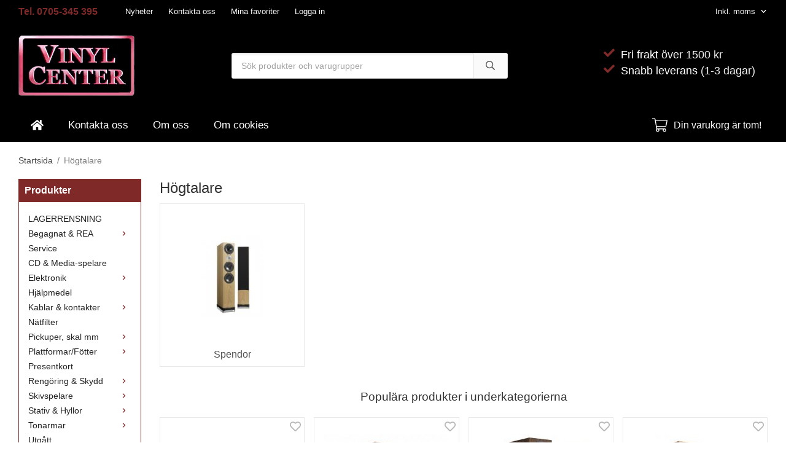

--- FILE ---
content_type: text/html; charset=UTF-8
request_url: https://vinylcenter.se/hogtalare/
body_size: 12829
content:
<!doctype html><html lang="sv" class="fonts-loaded"><head><meta charset="utf-8"><title>Högtalare - Vinylcenter.se</title><meta name="description" content=""><meta name="keywords" content=""><meta name="robots" content="index, follow"><meta name="viewport" content="width=device-width, initial-scale=1"><!-- WIKINGGRUPPEN 13.0.3 --><link rel="shortcut icon" href="/favicon.png"><style>body{margin:0}*,*:before,*:after{-moz-box-sizing:border-box;-webkit-box-sizing:border-box;box-sizing:border-box}body{background-color:#fff}html{color:#505050;font-family:sans-serif;font-size:16px;font-weight:400;line-height:1.45}@media all and (max-width:480px){html{font-size:.9rem}}html.fonts-loaded{font-family:'Verdana, Tahoma, Arial',sans-serif}h1,h2,h3,h4,h5,h6{margin-top:0;margin-bottom:10px;color:#333;font-family:sans-serif;font-weight:400}.fonts-loaded h3,.fonts-loaded h4,.fonts-loaded h5,.fonts-loaded h6{font-family:'Verdana, Tahoma, Arial',sans-serif}h1{font-size:24px;font-weight:400;line-height:1.25}.fonts-loaded h1{font-family:'Verdana, Tahoma, Arial',sans-serif}h2{font-size:20px;font-weight:400}.fonts-loaded h2{font-family:'Verdana, Tahoma, Arial',sans-serif}h3{font-size:17px}h4{font-size:15px}h5{font-size:14px}h6{font-size:11px}p{margin:0 0 10px}b,strong,th{font-weight:600}th,td{text-align:left}img{height:auto;max-width:100%;vertical-align:middle}a{color:#669acc;text-decoration:none}a:hover{text-decoration:underline}input,textarea{border:1px solid #c2c2c2;border-radius:3px;padding:8px 10px;background-clip:padding-box;color:#505050;line-height:1.3}input:focus,textarea:focus{border-color:#aeaeae;outline:none}input::placeholder,textarea::placeholder{color:#a2a2a2}select{padding:2px 3px;font-size:11px}hr{border:0;border-top:1px solid #cfcfcf;display:block;height:1px;margin:15px 0;padding:0}.l-holder{position:relative;margin-left:auto;margin-right:auto;max-width:1220px}@media all and (max-width:1250px){.l-holder{margin-left:15px;margin-right:15px}}@media all and (max-width:768px),only screen and (max-device-width:900px) and (orientation:landscape){.l-holder{margin-top:15px}}.l-constrained{position:relative;margin-left:auto;margin-right:auto;max-width:1220px}.l-main{margin-bottom:15px;overflow:hidden}.l-sidebar,.l-sidebar-primary{width:200px}.l-sidebar-primary{float:left;margin-right:30px}@media all and (max-width:768px),only screen and (max-device-width:900px) and (orientation:landscape){.l-sidebar-primary{display:none}}.l-sidebar{float:right;margin-left:30px}@media all and (max-width:960px){.l-sidebar{display:none}}.neutral-btn{padding:0;border-style:none;background-color:transparent;outline:none;-webkit-appearance:none;-moz-appearance:none;appearance:none;-webkit-user-select:none;-moz-user-select:none;-ms-user-select:none;user-select:none}.grid{margin-left:-20px}.grid:before,.grid:after{content:"";display:table}.grid:after{clear:both}.grid:before,.grid:after{content:"";display:table}.grid:after{clear:both}.grid-item{display:inline-block;margin-bottom:20px;padding-left:20px;vertical-align:top}.grid--small{margin-left:-10px}.grid--small .grid-item{margin-bottom:10px;padding-left:10px}.grid--middle .grid-item{vertical-align:middle}.grid-item-1-1{width:100%}.grid-item-1-2{width:50%}.grid-item-1-3{width:33.33%}.grid-item-2-3{width:66.66%}.grid-item-1-4{width:25%}.grid-item-1-6{width:16.66%}@media all and (max-width:768px),only screen and (max-device-width:900px) and (orientation:landscape){.grid:not(.grid--static) .grid-item-1-4{width:50%}.grid:not(.grid--static) .grid-item-1-6{width:33.33%}}@media all and (max-width:480px){.grid:not(.grid--static){margin-left:0}.grid:not(.grid--static) .grid-item-1-2,.grid:not(.grid--static) .grid-item-1-3,.grid:not(.grid--static) .grid-item-2-3,.grid:not(.grid--static) .grid-item-1-4{width:100%;padding-left:0}.grid:not(.grid--static).grid-6{margin-left:-20px}.grid:not(.grid--static) .grid-item-1-6{width:50%}}.nav,.nav-block,.nav-float{margin:0;padding-left:0;list-style-type:none}.nav>li,.nav>li>a{display:inline-block}.nav-float>li{float:left}.nav-block>li>a{display:block}.nav-tick li{margin-right:10px}.nav-tick{margin-bottom:10px}.block-list{margin:0;padding-left:0;list-style-type:none}.list-info dd{margin:0 0 15px}.media{margin-bottom:15px}.media,.media-body{overflow:hidden}.media-img{margin-right:15px;float:left}.media-img img{display:block}.table{border-collapse:collapse;border-spacing:0;table-layout:fixed;width:100%}.table td,.table th{padding:0}.default-table{width:100%}.default-table>thead>tr{border-bottom:1px solid #e2e2e2}.default-table>thead th{padding:8px}.default-table>tbody td{padding:8px}.video-wrapper{position:relative;height:0;margin-bottom:20px;padding-bottom:56.25%;padding-top:25px}.video-wrapper iframe{position:absolute;top:0;left:0;height:100%;width:100%}.flexslider{height:0;overflow:hidden}.flexslider .is-flex-lazyload{visibility:hidden}.flexslider a{text-decoration:none}.flex__item{position:relative;display:none;backface-visibility:hidden}.flex__item:first-child{display:block}.is-flex-loading .flex-arrow{visibility:hidden}.is-flex-touch .flex-arrows{display:none}.is-flex-loading .flex-nav{visibility:hidden;opacity:0}.flex-nav{margin-top:15px;margin-bottom:10px;opacity:1;visibility:visible}.flex-nav--paging{position:absolute;bottom:0;z-index:99;width:100%;text-align:center}.flex-nav--paging li{display:inline-block;margin:0 4px}.flex-nav--paging a{border-radius:100%;display:block;height:9px;width:9px;background:#666;background:rgba(0,0,0,.2);cursor:pointer;text-indent:-9999px;-webkit-tap-highlight-color:rgba(0,0,0,0)}.flex-nav--paging .flex-active a{background:#000;background:rgba(0,0,0,.5);cursor:default}.flex-nav--thumbs{overflow:hidden}.flex-nav--thumbs li{float:left;width:9%}.flex-nav--thumbs img{cursor:pointer;opacity:.7}.flex-nav--thumbs img:hover,.flex-active .flex-nav--thumbs img{opacity:1}.flex-nav--thumbs .flex-active{cursor:default}.flex-caption{position:absolute;top:0;bottom:0;width:100%;z-index:8;align-items:center;flex-direction:column;justify-content:center;display:flex;overflow:hidden;padding:5px 10px;text-align:center}.flex-caption h2{font-size:2rem}@media all and (max-width:480px){.flex-caption h2{font-size:1.5rem}}.flex-caption p{margin:0;padding:0 0 5px}@media all and (max-width:480px){.flex-caption p{font-size:.9rem}}.is-lazyload,img[data-src]{visibility:hidden;opacity:0}img[src]{visibility:visible;opacity:1;transition:opacity .3s}.highlight-bar{padding:10px;text-align:center;font-size:1.2rem;font-weight:400}.breadcrumbs{padding-bottom:20px;font-size:.9rem}.breadcrumbs>li{color:#777;line-height:1}.breadcrumbs a{color:#444;vertical-align:top}.breadcrumbs .icon{margin-left:2px;margin-right:2px;vertical-align:top;color:#999}.breadcrumbs__divider{margin-left:7px;margin-right:7px}.rss-logo .icon{font-size:14px;vertical-align:middle}.rss-logo a .icon{color:#333}.rss-logo a:hover .icon{color:#db6b27;text-decoration:none}.btn{position:relative;border-style:none;border-radius:3px;display:inline-block;padding:10px 26px;background-color:#eaeaea;color:#000;font-weight:600;font-size:.9rem;line-height:1;cursor:pointer;outline-style:none;user-select:none;-webkit-tap-highlight-color:rgba(0,0,0,0)}.btn .icon{vertical-align:middle}.btn:hover,.btn:focus{text-decoration:none;background-color:#ddd}.btn:active{box-shadow:inset 0 3px 5px rgba(0,0,0,.125)}.btn--primary{background-color:#802929;color:#fff}.btn--primary:hover,.btn--primary:focus{background-color:#6d2323}.btn--medium{padding:12px 30px;font-size:.9rem}.btn--large{padding:15px 35px;font-size:1rem}.btn--block{display:block;padding:12px 30px;width:100%;font-size:.9rem;text-align:center}.card{margin-bottom:15px}.card__heading{margin:0;padding:7px 10px;background-color:#802929;color:#fff;font-weight:700}.card__body{border:1px solid #802929;border-top-style:none;padding:10px;background:#fff}.topcart{align-items:center;display:flex;padding-right:10px;color:#fff}.topcart__body{display:inline-block;margin-right:5px;cursor:pointer;vertical-align:middle}.topcart__count,.topcart__subtotal{font-weight:600}.topcart__icon-inner{position:relative;display:inline-block;vertical-align:middle}.topcart__cart-icon{margin-right:10px;margin-left:5px;font-size:25px;vertical-align:top}.topcart__count{position:absolute;top:-7px;right:-4px;border-radius:50%;height:20px;width:20px;background:#fc5d62;color:#fff;font-size:12px;line-height:20px;text-align:center}.topcart__arrow{margin-right:10px;margin-left:2px;vertical-align:middle}.topcart__favorites{margin-right:12px}.topcart__favorites .icon{color:#fff;font-size:25px;vertical-align:top}.is-hover.topcart__favorites .icon{animation:pop 0.25s cubic-bezier(.694,.0482,.335,1) 3}.is-new-cart-item .topcart__count{animation:cart-count-pop 0.25s cubic-bezier(.694,.0482,.335,1)}.popcart{display:none}.filtermenu{margin:0;padding-left:0;list-style-type:none}.filtermenu li:last-child{border-bottom:0}.filtermenu__item{border-bottom:solid 1px #dcdcdc;padding:6px;background-color:#f9f9f9}.filtermenu__item--heading{padding:8px 10px;font-weight:600;background:#fff}.product-filter{border:1px solid #e2e2e2;border-radius:3px;display:none;margin-top:10px;margin-bottom:10px;overflow:hidden;padding:0}@media all and (max-width:768px),only screen and (max-device-width:900px) and (orientation:landscape){.product-filter{display:block}}.product-filter__btn{align-items:center;justify-content:space-between;display:flex;padding:10px;width:100%;font-weight:700}.product-filter__body{display:none;padding:15px 15px 0}.grid-gallery{margin:0;padding-left:0;list-style-type:none;display:grid;grid-template-columns:repeat(5,1fr);grid-gap:15px;margin-bottom:15px}.no-cssgrid .grid-gallery{margin-left:-15px}.no-cssgrid .grid-gallery>li{display:inline-block;vertical-align:top;width:calc(99.99%/5 - 15px);margin-left:15px;margin-bottom:15px}.view-category .grid-gallery,.view-product .grid-gallery,.view-search .grid-gallery,.view-campaigns .grid-gallery,.autocomplete .grid-gallery{display:grid;grid-template-columns:repeat(4,1fr);grid-gap:15px;margin-bottom:15px}.no-cssgrid .view-category .grid-gallery,.no-cssgrid .view-product .grid-gallery,.no-cssgrid .view-search .grid-gallery,.no-cssgrid .view-campaigns .grid-gallery,.no-cssgrid .autocomplete .grid-gallery{margin-left:-15px}.no-cssgrid .view-category .grid-gallery>li,.no-cssgrid .view-product .grid-gallery>li,.no-cssgrid .view-search .grid-gallery>li,.no-cssgrid .view-campaigns .grid-gallery>li,.no-cssgrid .autocomplete .grid-gallery>li{display:inline-block;vertical-align:top;width:calc(99.99%/4 - 15px);margin-left:15px;margin-bottom:15px}@media all and (max-width:960px){.grid-gallery,[class^=view-] .grid-gallery{display:grid;grid-template-columns:repeat(3,1fr);grid-gap:15px;margin-bottom:15px}.no-cssgrid .grid-gallery,.no-cssgrid [class^=view-] .grid-gallery{margin-left:-15px}.no-cssgrid .grid-gallery>li,.no-cssgrid [class^=view-] .grid-gallery>li{display:inline-block;vertical-align:top;width:calc(99.99%/3 - 15px);margin-left:15px;margin-bottom:15px}}@media all and (max-width:480px){.grid-gallery,[class^=view-] .grid-gallery{display:grid;grid-template-columns:repeat(2,1fr);grid-gap:15px;margin-bottom:15px}.no-cssgrid .grid-gallery,.no-cssgrid [class^=view-] .grid-gallery{margin-left:-15px}.no-cssgrid .grid-gallery>li,.no-cssgrid [class^=view-] .grid-gallery>li{display:inline-block;vertical-align:top;width:calc(99.99%/2 - 15px);margin-left:15px;margin-bottom:15px}}.view-home .grid-gallery--categories{display:grid;grid-template-columns:repeat(3,1fr);grid-gap:15px;margin-bottom:15px;margin-top:30px;margin-bottom:30px}.no-cssgrid .view-home .grid-gallery--categories{margin-left:-15px}.no-cssgrid .view-home .grid-gallery--categories>li{display:inline-block;vertical-align:top;width:calc(99.99%/3 - 15px);margin-left:15px;margin-bottom:15px}@media all and (max-width:480px){.view-home .grid-gallery--categories{display:grid;grid-template-columns:repeat(1,1fr);grid-gap:15px;margin-bottom:15px}.no-cssgrid .view-home .grid-gallery--categories{margin-left:-15px}.no-cssgrid .view-home .grid-gallery--categories>li{display:inline-block;vertical-align:top;width:calc(99.99%/1 - 15px);margin-left:15px;margin-bottom:15px}}.row-gallery{margin:0;padding-left:0;list-style-type:none}.row-gallery>li{margin-bottom:15px}.list-gallery{margin:0;padding-left:0;list-style-type:none}.list-gallery>li{margin-bottom:15px}.list-gallery>li:last-child{margin-bottom:0}.header-bar{background:#000;font-size:13px}@media all and (max-width:768px),only screen and (max-device-width:900px) and (orientation:landscape){.header-bar{display:none}}.header-bar-sections{align-items:center;display:flex;justify-content:space-between;padding-top:6px;padding-bottom:6px}.header-bar__number{display:inline-block;color:#802929;font-size:16px;font-weight:600;vertical-align:middle}.header-bar__number p{margin-bottom:0}.header-bar__nav{display:inline-block;margin-left:20px;vertical-align:middle}.header-bar__nav li{margin-left:25px;vertical-align:middle}.header-bar__nav a{color:#fff}.header-bar__nav .input-select,.header-bar__nav .input-select select{color:#fff}.header-bar__nav .input-select option,.header-bar__nav .input-select select option{color:#000}.header{background:#000}@media all and (max-width:768px),only screen and (max-device-width:900px) and (orientation:landscape){.header{display:none}}.header-sections{position:relative;align-items:center;display:flex;padding-bottom:20px;padding-right:20px;padding-top:20px}.header-sections__col--1{flex-shrink:0;max-width:400px}.header-sections__col--2{padding-left:70px;padding-right:70px;width:100%}@media all and (max-width:960px){.header-sections__col--2{padding-right:0;margin-right:0}}.header-sections__col--3{flex-shrink:0}.header-sections__col--3 .icon{color:#000;font-size:18px}@media all and (max-width:960px){.header-sections__col--3{display:none}}.header-logo{display:inline-block;max-width:100%}.m-header{position:relative;position:-webkit-sticky;position:sticky;top:0;z-index:1000;align-items:center;justify-content:space-between;border-bottom:1px solid #e9e9e9;display:none;height:65px;padding-left:10px;padding-right:10px;background:#000}@media all and (max-width:768px),only screen and (max-device-width:900px) and (orientation:landscape){.m-header{display:flex}}@media all and (max-width:480px){.m-header{height:50px}}@media screen and (orientation:landscape){.m-header{position:relative}}.m-header__col-1,.m-header__col-2,.m-header__col-3{-webkit-box-flex:1;-ms-flex:1;flex:1;-webkit-box-align:center;-ms-flex-align:center;align-items:center}.m-header__col-1{-webkit-box-pack:start;-ms-flex-pack:start;justify-content:flex-start}.m-header__col-2{-webkit-box-pack:center;-ms-flex-pack:center;justify-content:center;text-align:center}.m-header__col-3{-webkit-box-pack:end;-ms-flex-pack:end;justify-content:flex-end;text-align:right}.m-header__logo{display:inline-block}.m-header__logo img{max-width:155px;max-height:65px;padding-top:5px;padding-bottom:5px}@media all and (max-width:480px){.m-header__logo img{max-width:135px;max-height:50px}}.m-header__logo img:hover,.m-header__logo img:active{opacity:.8}.m-header__logo a{-webkit-tap-highlight-color:rgba(0,0,0,0)}.m-header__item{width:35px;color:#fff;font-size:21px;line-height:1;-webkit-tap-highlight-color:rgba(0,0,0,0)}.m-header__item .icon{vertical-align:top}.m-header__item--search{font-size:18px}.m-header__item--cart-inner{position:relative;display:inline-block}.m-header__item--cart-count{position:absolute;top:-7px;right:-11px;border-radius:50%;height:17px;width:17px;background:#fc5d62;color:#fff;font-size:10px;line-height:17px;text-align:center}.m-header__item--favorites{margin-right:6px}.is-hover.m-header__item--favorites .icon{animation:pop 0.25s cubic-bezier(.694,.0482,.335,1) 3}.icon{display:inline-block;width:1em;height:1em;fill:currentColor;pointer-events:none;stroke-width:0;stroke:currentColor}.icon--small{font-size:.8rem}.icon--medium{font-size:1.2rem}.icon--large{font-size:3rem}.icon-on,.is-active .icon-off,.is-hover .icon-off{display:none}.is-active .icon-on,.is-hover .icon-on{display:inline}.svg-wrapper{display:inline-block}input[type="radio"],input[type="checkbox"]{display:none;display:inline-block\9}input[type="radio"]+label,input[type="checkbox"]+label{cursor:pointer}input[type="radio"]+label:before,input[type="checkbox"]+label:before{border:1px solid #a9a9a9;border-radius:2px;display:inline-block;display:none\9;height:12px;margin-right:4px;margin-top:3px;width:12px;background:#f9f9f9;background:linear-gradient(#f9f9f9,#e9e9e9);content:'';vertical-align:top}input[type="radio"]+label:before{border-radius:50%}input[type="radio"]:checked+label:before{background:#f9f9f9 url(//wgrremote.se/img/mixed/checkbox-radio-2.png) center no-repeat;background-size:6px}input[type="checkbox"]:checked+label:before{background:#f9f9f9 url(//wgrremote.se/img/mixed/checkbox-box-2.png) center no-repeat;background-size:8px}input[type="radio"]:disabled+label:before,input[type="checkbox"]:disabled+label:before{background:#bbb;cursor:default}.input--highlight{border-color:#000;box-shadow:0 0 10px rgba(0,0,0,.15)}.label-wrapper{padding-left:20px}.label-wrapper>label{position:relative}.label-wrapper>label:before{position:absolute;margin-left:-20px}.input-form input,.input-form textarea{width:100%}.input-form__row{margin-bottom:8px}.input-form label{display:inline-block;margin-bottom:2px}.max-width-form{max-width:300px}.max-width-form-x2{max-width:400px}.input-table{display:table}.input-table__item{display:table-cell;white-space:nowrap}.input-table--middle .input-table__item{vertical-align:middle}.input-group{display:flex}.input-group--cramped .btn{border-radius:3px}.input-group--cramped *:first-child{border-top-right-radius:0;border-bottom-right-radius:0}.input-group--cramped *:last-child{border-top-left-radius:0;border-bottom-left-radius:0}.input-group--cramped input:first-child{border-right:0}.input-group--cramped input:last-child{border-left:0}.input-group__item{width:50%}.input-group__item:first-child{margin-right:2%}.input-group-1-4 .input-group__item{width:70%}.input-group-1-4 .input-group__item:first-child{width:28%}.input-select{position:relative;align-items:center;display:inline-flex}.input-select select{border-style:none;height:100%;padding:5px 15px 5px 0;width:100%;-webkit-appearance:none;-moz-appearance:none;appearance:none;background:none;font:inherit;line-height:normal;outline:none}.input-select select::-ms-expand{display:none}.input-select .icon{position:absolute;top:0;right:0;bottom:0;margin:auto}.input-select--box{border:1px solid #d9d9d9;border-radius:3px}.input-select--box select{padding:8px 30px 8px 15px}.input-select--box--medium{border-color:#c2c2c2}.input-select--box--medium select{padding:7px 30px 7px 15px}.input-select--box--small select{padding:5px 25px 5px 10px}.input-select--box .icon{right:10px}.product-item{position:relative;flex-direction:column;border:1px solid #e9e9e9;display:flex;padding:15px;background:#fff;cursor:pointer;text-align:center}@media all and (max-width:768px),only screen and (max-device-width:900px) and (orientation:landscape){.product-item{padding:10px;-webkit-tap-highlight-color:rgba(0,0,0,0)}}.product-item .price{font-size:1.3rem}.product-item__img{position:relative;margin-bottom:7px;padding-bottom:133%}.product-item__img img{position:absolute;top:0;right:0;bottom:0;left:0;margin:auto;max-height:100%}.product-item__heading{margin-bottom:7px;color:#505050;font-size:.95rem;font-weight:400}.product-item__body{margin-top:auto}.product-item__select-area{margin-bottom:7px}.product-item__buttons{display:flex;margin-top:7px}.product-item__buttons .btn{flex:1;padding-left:0;padding-right:0}.product-item__favorite-icon{position:absolute;top:0;right:0;color:#b6b6b6;font-size:18px}.product-item__favorite-icon:after{position:absolute;top:0;right:0;border-right:45px solid #fff;border-bottom:45px solid transparent;content:''}.product-item__favorite-icon .icon{position:absolute;top:5px;right:5px;z-index:1}.is-active.product-item__favorite-icon .icon{color:#fc5d62}.is-hover.product-item__favorite-icon .icon{animation:pop 0.25s cubic-bezier(.694,.0482,.335,1)}.list-gallery .product-item{border:none;padding:0}.category-item{position:relative;border:1px solid #e9e9e9;padding:8px;background:#fff;text-align:center;cursor:pointer}@media all and (max-width:768px),only screen and (max-device-width:900px) and (orientation:landscape){.category-item{-webkit-tap-highlight-color:rgba(0,0,0,0)}}.category-item__img{position:relative;padding-bottom:100%;margin-bottom:7px}.category-item__img img{position:absolute;top:0;right:0;bottom:0;left:0;margin:auto;max-height:100%}.category-item__heading a{color:#505050;text-decoration:none}.category-item--card{border-style:none;padding:0;background:transparent}.category-item--card .category-item__img{margin-bottom:0}.category-item--card .category-item__body{position:absolute;top:0;left:0;right:0;bottom:0;align-items:center;flex-direction:column;justify-content:center;display:flex;margin:auto}.category-item--card .category-item__body__title{margin-bottom:20px;color:#fff;font-size:1.8rem;font-weight:400}.product-item-row{border:1px solid #e9e9e9;padding:15px;overflow:hidden;cursor:pointer}@media all and (max-width:480px){.product-item-row .btn:not(.btn--primary){display:none}.product-item-row .btn{padding:6px 12px}}.product-item-row__checkbox-area{float:left}.product-item-row__img{float:left;margin-right:15px;width:80px;text-align:center}.product-item-row__img img{max-height:80px}.product-item-row__footer{float:right;margin-left:15px;text-align:right}.product-item-row__body{overflow:hidden}.product-item-row__price{margin-bottom:10px}.menubar{position:relative;position:-webkit-sticky;position:sticky;top:0;left:0;z-index:100;margin-bottom:20px;background-color:#000}@media all and (max-width:1250px){.menubar{padding-right:15px}}@media all and (max-width:768px),only screen and (max-device-width:900px) and (orientation:landscape){.menubar{display:none}}.menubar-inner{align-items:center;justify-content:space-between;display:flex}.site-nav{display:flex;flex-wrap:wrap}.site-nav>li>a{align-items:center;display:flex;height:55px;padding:0 20px;color:#fff;font-size:1.05rem}.site-nav>li:hover>a{background-color:#652020;text-decoration:none;transition:background-color 0.2s}.site-nav>li>a.selected{background-color:#591d1d;color:#fff}.site-nav__home .icon{position:relative;vertical-align:middle}.menu-icon{font-size:1.3rem;vertical-align:text-bottom}.dropdown{display:none}.listmenu{margin:0;padding-left:10px;list-style-type:none}.listmenu a{position:relative;display:block;padding-top:2px;padding-bottom:2px;color:#222;font-size:.9rem}.listmenu .selected{font-weight:600}li .listmenu{display:none}.is-listmenu-opened>.listmenu{display:block}.listmenu-0{border:1px solid #802929;padding:15px;background:#fff}.listmenu-0>li>a{padding-top:2px 17px 2px 10px;font-weight:400}.listmenu-0>li>.selected,.listmenu-0>li>.selected .menu-node{color:#591d1d;font-weight:600}.listmenu-1{padding-top:4px;padding-bottom:4px;padding-left:15px}.listmenu-1>li>a{padding-top:4px;padding-bottom:4px}.menu-node{position:absolute;top:0;right:0;bottom:0;margin:auto;height:12px;width:25px;color:#802929;font-size:12px;text-align:center}@media all and (max-width:768px),only screen and (max-device-width:900px) and (orientation:landscape){.menu-node{height:100%;width:40px;font-size:22px;text-align:center;line-height:49px}}.price{color:#802929;font-weight:600}.price-discount{color:#fc5d62}.price-original{color:#666;font-size:.8rem;text-decoration:line-through}.site-search{border:1px solid #dcdcdc;border-radius:3px;display:flex;max-width:450px;margin:auto;overflow:hidden;background-color:#fff}.site-search .icon{vertical-align:top}.site-search .preloader{left:auto;right:15px}.site-search__col-1{position:relative;width:100%}.site-search__col-2{height:40px}.site-search__input{border-radius:0;border:none;height:40px;padding-left:15px;overflow:hidden;background-image:linear-gradient(to top,#ffffff 90%,#eeeeee);font-size:.9rem;text-overflow:ellipsis;white-space:nowrap}.site-search__input::-ms-clear{display:none}.site-search__btn{padding:0;border-style:none;background-color:transparent;outline:none;-webkit-appearance:none;-moz-appearance:none;appearance:none;-webkit-user-select:none;-moz-user-select:none;-ms-user-select:none;user-select:none;border-left:1px solid #dcdcdc;height:100%;padding-left:20px;padding-right:20px;background:#fafafa;font-size:15px;line-height:1}.site-search__btn .icon{vertical-align:top}.site-search__btn:focus{opacity:.6}.autocomplete{position:absolute;left:0;right:0;z-index:1001;border-radius:0 0 3px 3px;display:none;margin-top:20px;padding:20px;width:100%;background:#fff;box-shadow:0 2px 8px rgba(0,0,0,.25);color:#222}@media all and (max-width:1250px){.autocomplete{margin-left:15px;margin-right:15px;width:auto}}@media all and (max-width:768px),only screen and (max-device-width:900px) and (orientation:landscape){.autocomplete{position:fixed;top:0!important;bottom:0;margin-top:0;margin-left:0;margin-right:0;padding:0;border-radius:0;background:rgba(0,0,0,.3);box-shadow:none}}.is-autocomplete-active .autocomplete{display:block}@media all and (max-width:768px),only screen and (max-device-width:900px) and (orientation:landscape){.autocomplete-content{padding:15px 15px 100px;height:100%;overflow-y:auto;user-select:none;-webkit-overflow-scrolling:touch!important}.is-autocomplete-open body,.is-autocomplete-active .autocomplete{background:#fff}.is-autocomplete-open body{overflow:hidden}.is-autocomplete-open .autocomplete{display:block}.is-autocomplete-open .m-nav{display:none}}.sort-section{margin-top:5px;margin-bottom:20px}.sort-section>li{margin-right:4px}.sort-section-heading{align-items:center;border:1px solid #d9d9d9;border-right:0;border-top-left-radius:3px;border-bottom-left-radius:3px;display:flex;padding-left:15px;padding-right:15px;background:#eee;color:#000;font-weight:600}.sort-section-select{border-top-left-radius:0;border-bottom-left-radius:0}@media all and (max-width:768px),only screen and (max-device-width:900px) and (orientation:landscape){.sort-section-select{width:100%}}.category-lead{margin-bottom:10px}.category-secondary{padding-top:10px}.category-item__heading{font-weight:400}.is-hidden{display:none!important}.clearfix:before,.clearfix:after{content:"";display:table}.clearfix:after{clear:both}.clear{clear:both}.flush{margin:0!important}.wipe{padding:0!important}.right{float:right!important}.left{float:left!important}.float-none{float:none!important}.text-left{text-align:left!important}.text-center{text-align:center!important}.text-right{text-align:right!important}.align-top{vertical-align:top!important}.align-middle{vertical-align:middle!important}.align-bottom{vertical-align:bottom!important}.go:after{content:"\00A0" "\00BB"!important}.stretched{width:100%!important}.center-block{display:block;margin-left:auto;margin-right:auto}.vertical-center{align-items:center;display:flex}.space-between{justify-content:space-between;display:flex}.vertical-center-space-between{align-items:center;justify-content:space-between;display:flex}.muted{color:#999}.info,.footer-newsletter-info{color:#777;font-size:.7rem}.brand{color:#802929}.reset-line-height{line-height:1}.mr-small{margin-right:5px}.ml-small{margin-left:5px}.mt-small{margin-top:5px}.mb-small{margin-bottom:5px}.mr{margin-right:15px}.ml{margin-left:15px}.mt{margin-top:15px}.mb{margin-bottom:15px}@media all and (max-width:960px){.hide-for-xlarge{display:none!important}}@media all and (max-width:768px),only screen and (max-device-width:900px) and (orientation:landscape){.hide-for-large{display:none!important}.hide-on-touch{display:none}}@media all and (max-width:480px){.hide-for-medium{display:none!important}}@media all and (max-width:320px){.hide-for-small{display:none!important}}@media all and (min-width:769px){.hide-on-desktop{display:none}}</style><link rel="stylesheet" media="print" href="/css/compiled/compiled_1.css?v=1213"
onload="this.media='all';this.onload=null;"><link rel="canonical" href="https://vinylcenter.se/hogtalare/"></head><body class="view-category" itemscope itemtype="http://schema.org/WebPage"><div class="m-header"><div class="m-header__col-1"><button class="m-header__item m-header__item--menu neutral-btn" id="js-mobile-menu" aria-label=""><span class="m-header__item--menu-open"><svg class="icon icon--bars "><use xmlns:xlink="http://www.w3.org/1999/xlink" xlink:href="/svg-icons/regular/bars.svg#icon-regular-bars" href="/svg-icons/regular/bars.svg#icon-regular-bars"></use></svg></span><span class="m-header__item--menu-close"><svg class="icon icon--times "><use xmlns:xlink="http://www.w3.org/1999/xlink" xlink:href="/svg-icons/regular/times.svg#icon-regular-times" href="/svg-icons/regular/times.svg#icon-regular-times"></use></svg></span></button><button class="m-header__item m-header__item--search neutral-btn js-touch-area" id="js-mobile-search" aria-label=""><svg class="icon icon--search "><use xmlns:xlink="http://www.w3.org/1999/xlink" xlink:href="/svg-icons/regular/search.svg#icon-regular-search" href="/svg-icons/regular/search.svg#icon-regular-search"></use></svg></button></div><div class="m-header__col-2"><a class="m-header__logo" href="/"><img src="/frontend/view_desktop/design/logos/default.png" class="mini-site-logo"
alt="Vinylcenter Sweden AB"></a></div><div class="m-header__col-3"><a class="m-header__item m-header__item--favorites js-cart-favorites is-hidden"
href="/my-favorites/?"><svg class="icon icon--heart "><use xmlns:xlink="http://www.w3.org/1999/xlink" xlink:href="/svg-icons/regular/heart.svg#icon-regular-heart" href="/svg-icons/regular/heart.svg#icon-regular-heart"></use></svg></a><button class="m-header__item m-header__item--cart neutral-btn js-touch-area"
id="js-mobile-cart" onclick="goToURL('/checkout')" aria-label=""><span class="m-header__item--cart-inner" id="js-mobile-cart-inner"><svg class="icon icon--shopping-cart "><use xmlns:xlink="http://www.w3.org/1999/xlink" xlink:href="/svg-icons/regular/shopping-cart.svg#icon-regular-shopping-cart" href="/svg-icons/regular/shopping-cart.svg#icon-regular-shopping-cart"></use></svg></span></button></div></div><div class="page"><div class="header-bar"><div class="header-bar-sections l-constrained"><div class="header-bar-sections__col-1"><span class="header-bar__number"><p>Tel. 0705-345 395</p></span><ul class="header-bar__nav nav"><li class=""><a class=" "
href="/news/">Nyheter</a></li><li class=""><a class=" "
href="/contact/">Kontakta oss</a></li><li class=""><a class=" "
href="/my-favorites/">Mina favoriter</a></li><li class=""><a class=" "
href="/customer-login/">Logga in</a></li></ul></div><div class="header-bar-sections__col-2"><ul class="header-bar__nav nav"><li><div class="input-select"><select class="js-set-vatsetting-select"><option value="inkl" selected>Inkl. moms</option><option value="exkl" >Exkl. moms</option></select><svg class="icon icon--angle-down "><use xmlns:xlink="http://www.w3.org/1999/xlink" xlink:href="/svg-icons/regular/angle-down.svg#icon-regular-angle-down" href="/svg-icons/regular/angle-down.svg#icon-regular-angle-down"></use></svg></div></li></ul></div></div></div><div class="header clearfix"><div class="l-constrained"><div class="header-sections"><div class="header-sections__cols header-sections__col--1"><a class="header-logo" href="/"><img src="/frontend/view_desktop/design/logos/default.png" alt="Vinylcenter Sweden AB"></a></div><div class="header-sections__cols header-sections__col--2"><!-- Search Box --><form method="get" action="/search/" class="site-search" itemprop="potentialAction"
itemscope itemtype="http://schema.org/SearchAction"><div class="site-search__col-1"><meta itemprop="target"
content="https://vinylcenter.se/search/?q={q}"/><input type="hidden" name="lang" value="sv"><input type="search" autocomplete="off" value=""
name="q" class="site-search__input stretched js-autocomplete-input"
placeholder="Sök produkter och varugrupper" required itemprop="query-input"><div class="is-autocomplete-preloader preloader preloader--small preloader--middle"><div class="preloader__icn"><div class="preloader__cut"><div class="preloader__donut"></div></div></div></div></div><div class="site-search__col-2"><button type="submit" class="site-search__btn"><svg class="icon icon--search "><use xmlns:xlink="http://www.w3.org/1999/xlink" xlink:href="/svg-icons/regular/search.svg#icon-regular-search" href="/svg-icons/regular/search.svg#icon-regular-search"></use></svg></button></div></form></div><div class="header-sections__cols header-sections__col--3"><p><span style="font-size:18px;"><span class="svg-wrapper"><svg class="icon icon--check" data-centered="0" data-icon="check" data-source="solid" style="color:rgb(128, 41, 41);font-size:18px;"><use href="/svg-icons/solid/check.svg#icon-solid-check" xlink:href="/svg-icons/solid/check.svg#icon-solid-check" xmlns:xlink="http://www.w3.org/1999/xlink"></use></svg></span>&nbsp;&nbsp;<span style="color:#ffffff;"><strong style="font-weight: 400">Fri frakt</strong></span> <span style="color:#eeeeee;">&ouml;ver 1500 kr</span><br><span class="svg-wrapper"><svg class="icon icon--check" data-centered="0" data-icon="check" data-source="solid" style="color:rgb(128, 41, 41);font-size:18px;"><use href="/svg-icons/solid/check.svg#icon-solid-check" xlink:href="/svg-icons/solid/check.svg#icon-solid-check" xmlns:xlink="http://www.w3.org/1999/xlink"></use></svg></span>&nbsp; <span style="color:#ffffff;"><strong style="font-weight: 400">Snabb leverans</strong></span> <span style="color:#eeeeee;">(1-3 dagar)</span></span></p></div></div></div></div><!-- End .l-header --><div class="menubar js-menubar clearfix"><div class="menubar-inner l-constrained"><ul class="nav-float site-nav"><li class=""><a class=" "
href="/"><svg class="icon icon--home menu-icon"><use xmlns:xlink="http://www.w3.org/1999/xlink" xlink:href="/svg-icons/solid/home.svg#icon-solid-home" href="/svg-icons/solid/home.svg#icon-solid-home"></use></svg></a></li><li class=""><a class=" "
href="/contact/">Kontakta oss</a></li><li class=""><a class=" "
href="/info/om-oss/">Om oss</a></li><li class=""><a class=" "
href="/about-cookies/">Om cookies</a></li></ul><!--End .site-nav --><div><div class="topcart" id="js-topcart"><a class="topcart__favorites js-cart-favorites is-hidden"
title="Mina favoriter"
href="/my-favorites/?"><svg class="icon icon--heart "><use xmlns:xlink="http://www.w3.org/1999/xlink" xlink:href="/svg-icons/light/heart.svg#icon-light-heart" href="/svg-icons/light/heart.svg#icon-light-heart"></use></svg></a><svg class="icon icon--shopping-cart topcart__cart-icon"><use xmlns:xlink="http://www.w3.org/1999/xlink" xlink:href="/svg-icons/light/shopping-cart.svg#icon-light-shopping-cart" href="/svg-icons/light/shopping-cart.svg#icon-light-shopping-cart"></use></svg>Din varukorg är tom!</div><div class="popcart" id="js-popcart"></div></div></div></div> <!-- End .l-menubar --><div class="l-holder clearfix js-holder"><div class="l-content clearfix"><ol class="nav breadcrumbs clearfix" itemprop="breadcrumb" itemscope itemtype="http://schema.org/BreadcrumbList"><li itemprop="itemListElement" itemscope itemtype="http://schema.org/ListItem"><meta itemprop="position" content="1"><a href="/" itemprop="item"><span itemprop="name">Startsida</span></a><span class="breadcrumbs__divider">/</span></li><li>Högtalare</li></ol><div class="l-sidebar-primary"><p class="card__heading">Produkter</p><ul class="listmenu listmenu-0 mb"><li><a href="/lagerrensning/" title="LAGERRENSNING">LAGERRENSNING</a></li><li><a href="/begagnat-rea/" title="Begagnat &amp; REA">Begagnat & REA<span class="menu-node js-menu-node"><span class="icon-off"><svg class="icon icon--angle-right "><use xmlns:xlink="http://www.w3.org/1999/xlink" xlink:href="/svg-icons/regular/angle-right.svg#icon-regular-angle-right" href="/svg-icons/regular/angle-right.svg#icon-regular-angle-right"></use></svg></span><span class="icon-on"><svg class="icon icon--angle-down "><use xmlns:xlink="http://www.w3.org/1999/xlink" xlink:href="/svg-icons/regular/angle-down.svg#icon-regular-angle-down" href="/svg-icons/regular/angle-down.svg#icon-regular-angle-down"></use></svg></span></span></a><ul class="listmenu listmenu-1"><li><a href="/begagnat-rea/till-salu/" title="Till salu">Till salu</a></li><li><a href="/begagnat-rea/salda/" title=" Sålda"> Sålda</a></li></ul></li><li><a href="/service/" title="Service">Service</a></li><li><a href="/cd-media-spelare/" title="CD &amp; Media-spelare">CD & Media-spelare</a></li><li><a href="/elektronik/" title="Elektronik">Elektronik<span class="menu-node js-menu-node"><span class="icon-off"><svg class="icon icon--angle-right "><use xmlns:xlink="http://www.w3.org/1999/xlink" xlink:href="/svg-icons/regular/angle-right.svg#icon-regular-angle-right" href="/svg-icons/regular/angle-right.svg#icon-regular-angle-right"></use></svg></span><span class="icon-on"><svg class="icon icon--angle-down "><use xmlns:xlink="http://www.w3.org/1999/xlink" xlink:href="/svg-icons/regular/angle-down.svg#icon-regular-angle-down" href="/svg-icons/regular/angle-down.svg#icon-regular-angle-down"></use></svg></span></span></a><ul class="listmenu listmenu-1"><li><a href="/elektronik/manley/" title="MANLEY">MANLEY</a></li><li><a href="/elektronik/line-magnetic-ror/" title="Line Magnetic, rör">Line Magnetic, rör</a></li><li><a href="/elektronik/lehmann/" title="Lehmann">Lehmann</a></li><li><a href="/elektronik/ear/" title="EAR">EAR</a></li><li><a href="/elektronik/gold-note/" title="GOLD NOTE">GOLD NOTE</a></li><li><a href="/elektronik/ifi/" title="iFi">iFi</a></li><li><a href="/elektronik/trigon/" title="Trigon">Trigon</a></li><li><a href="/elektronik/rega/" title="Rega">Rega</a></li><li><a href="/elektronik/ortofon/" title="Ortofon">Ortofon</a></li><li><a href="/elektronik/alla-riaa-steg/" title="Alla RIAA-steg">Alla RIAA-steg</a></li><li><a href="/elektronik/alla-horlursforst/" title="Alla Hörlursförst.">Alla Hörlursförst.</a></li></ul></li><li><a href="/hjalpmedel/" title="Hjälpmedel">Hjälpmedel</a></li><li><a href="/kablar-kontakter/" title="Kablar &amp; kontakter">Kablar & kontakter<span class="menu-node js-menu-node"><span class="icon-off"><svg class="icon icon--angle-right "><use xmlns:xlink="http://www.w3.org/1999/xlink" xlink:href="/svg-icons/regular/angle-right.svg#icon-regular-angle-right" href="/svg-icons/regular/angle-right.svg#icon-regular-angle-right"></use></svg></span><span class="icon-on"><svg class="icon icon--angle-down "><use xmlns:xlink="http://www.w3.org/1999/xlink" xlink:href="/svg-icons/regular/angle-down.svg#icon-regular-angle-down" href="/svg-icons/regular/angle-down.svg#icon-regular-angle-down"></use></svg></span></span></a><ul class="listmenu listmenu-1"><li><a href="/kablar-kontakter/skivspelarkablar/" title="Skivspelarkablar">Skivspelarkablar</a></li><li><a href="/kablar-kontakter/signalkablar/" title="Signalkablar">Signalkablar</a></li><li><a href="/kablar-kontakter/hogtalarkablar/" title="Högtalarkablar">Högtalarkablar</a></li></ul></li><li><a href="/natfilter/" title="Nätfilter">Nätfilter</a></li><li><a href="/pickuper-skal-mm/" title="Pickuper, skal mm">Pickuper, skal mm<span class="menu-node js-menu-node"><span class="icon-off"><svg class="icon icon--angle-right "><use xmlns:xlink="http://www.w3.org/1999/xlink" xlink:href="/svg-icons/regular/angle-right.svg#icon-regular-angle-right" href="/svg-icons/regular/angle-right.svg#icon-regular-angle-right"></use></svg></span><span class="icon-on"><svg class="icon icon--angle-down "><use xmlns:xlink="http://www.w3.org/1999/xlink" xlink:href="/svg-icons/regular/angle-down.svg#icon-regular-angle-down" href="/svg-icons/regular/angle-down.svg#icon-regular-angle-down"></use></svg></span></span></a><ul class="listmenu listmenu-1"><li><a href="/pickuper-skal-mm/mm-moving-magnet/" title="MM, Moving Magnet">MM, Moving Magnet</a></li><li><a href="/pickuper-skal-mm/mc-moving-coil/" title="MC, Moving Coil">MC, Moving Coil</a></li><li><a href="/pickuper-skal-mm/mc-hog-niva/" title="MC, Hög nivå">MC, Hög nivå</a></li><li><a href="/pickuper-skal-mm/skal-kablar/" title="Skal &amp; Kablar">Skal & Kablar</a></li><li><a href="/pickuper-skal-mm/nalar/" title="Nålar">Nålar</a></li><li><a href="/pickuper-skal-mm/benz-micro/" title="Benz-Micro">Benz-Micro</a></li><li><a href="/pickuper-skal-mm/gold-note/" title="Gold Note">Gold Note</a></li><li><a href="/pickuper-skal-mm/kuzma/" title="Kuzma">Kuzma</a></li><li><a href="/pickuper-skal-mm/hana/" title="Hana">Hana</a></li><li><a href="/pickuper-skal-mm/nagaoka/" title="Nagaoka">Nagaoka</a></li><li><a href="/pickuper-skal-mm/ortofon/" title="Ortofon">Ortofon<span class="menu-node js-menu-node"><span class="icon-off"><svg class="icon icon--angle-right "><use xmlns:xlink="http://www.w3.org/1999/xlink" xlink:href="/svg-icons/regular/angle-right.svg#icon-regular-angle-right" href="/svg-icons/regular/angle-right.svg#icon-regular-angle-right"></use></svg></span><span class="icon-on"><svg class="icon icon--angle-down "><use xmlns:xlink="http://www.w3.org/1999/xlink" xlink:href="/svg-icons/regular/angle-down.svg#icon-regular-angle-down" href="/svg-icons/regular/angle-down.svg#icon-regular-angle-down"></use></svg></span></span></a><ul class="listmenu listmenu-2"><li><a href="/pickuper-skal-mm/ortofon/standardfaste/" title="Standardfäste">Standardfäste</a></li><li><a href="/pickuper-skal-mm/ortofon/verso/" title="Verso">Verso</a></li><li><a href="/pickuper-skal-mm/ortofon/pnp/" title="PnP">PnP</a></li></ul></li><li><a href="/pickuper-skal-mm/rega/" title="Rega">Rega</a></li><li><a href="/pickuper-skal-mm/sumiko/" title="Sumiko">Sumiko</a></li></ul></li><li><a href="/plattformar-fotter/" title="Plattformar/Fötter">Plattformar/Fötter<span class="menu-node js-menu-node"><span class="icon-off"><svg class="icon icon--angle-right "><use xmlns:xlink="http://www.w3.org/1999/xlink" xlink:href="/svg-icons/regular/angle-right.svg#icon-regular-angle-right" href="/svg-icons/regular/angle-right.svg#icon-regular-angle-right"></use></svg></span><span class="icon-on"><svg class="icon icon--angle-down "><use xmlns:xlink="http://www.w3.org/1999/xlink" xlink:href="/svg-icons/regular/angle-down.svg#icon-regular-angle-down" href="/svg-icons/regular/angle-down.svg#icon-regular-angle-down"></use></svg></span></span></a><ul class="listmenu listmenu-1"><li><a href="/plattformar-fotter/plattformar/" title="Plattformar">Plattformar</a></li><li><a href="/plattformar-fotter/finite-elemente/" title="Finite Elemente">Finite Elemente</a></li><li><a href="/plattformar-fotter/lehmann/" title="Lehmann">Lehmann</a></li><li><a href="/plattformar-fotter/solid-tech/" title="Solid Tech">Solid Tech</a></li></ul></li><li><a href="/presentkort-0/" title="Presentkort">Presentkort</a></li><li><a href="/rengoring-skydd/" title="Rengöring &amp; Skydd">Rengöring & Skydd<span class="menu-node js-menu-node"><span class="icon-off"><svg class="icon icon--angle-right "><use xmlns:xlink="http://www.w3.org/1999/xlink" xlink:href="/svg-icons/regular/angle-right.svg#icon-regular-angle-right" href="/svg-icons/regular/angle-right.svg#icon-regular-angle-right"></use></svg></span><span class="icon-on"><svg class="icon icon--angle-down "><use xmlns:xlink="http://www.w3.org/1999/xlink" xlink:href="/svg-icons/regular/angle-down.svg#icon-regular-angle-down" href="/svg-icons/regular/angle-down.svg#icon-regular-angle-down"></use></svg></span></span></a><ul class="listmenu listmenu-1"><li><a href="/rengoring-skydd/skivprodukter/" title="Skivprodukter">Skivprodukter</a></li><li><a href="/rengoring-skydd/nalprodukter/" title="Nålprodukter">Nålprodukter</a></li><li><a href="/rengoring-skydd/tvattmaskin-rcm/" title="Tvättmaskin, RCM">Tvättmaskin, RCM</a></li></ul></li><li><a href="/skivspelare/" title="Skivspelare">Skivspelare<span class="menu-node js-menu-node"><span class="icon-off"><svg class="icon icon--angle-right "><use xmlns:xlink="http://www.w3.org/1999/xlink" xlink:href="/svg-icons/regular/angle-right.svg#icon-regular-angle-right" href="/svg-icons/regular/angle-right.svg#icon-regular-angle-right"></use></svg></span><span class="icon-on"><svg class="icon icon--angle-down "><use xmlns:xlink="http://www.w3.org/1999/xlink" xlink:href="/svg-icons/regular/angle-down.svg#icon-regular-angle-down" href="/svg-icons/regular/angle-down.svg#icon-regular-angle-down"></use></svg></span></span></a><ul class="listmenu listmenu-1"><li><a href="/skivspelare/oracle/" title="Oracle">Oracle</a></li><li><a href="/skivspelare/kuzma/" title="Kuzma">Kuzma</a></li><li><a href="/skivspelare/rega/" title="Rega">Rega<span class="menu-node js-menu-node"><span class="icon-off"><svg class="icon icon--angle-right "><use xmlns:xlink="http://www.w3.org/1999/xlink" xlink:href="/svg-icons/regular/angle-right.svg#icon-regular-angle-right" href="/svg-icons/regular/angle-right.svg#icon-regular-angle-right"></use></svg></span><span class="icon-on"><svg class="icon icon--angle-down "><use xmlns:xlink="http://www.w3.org/1999/xlink" xlink:href="/svg-icons/regular/angle-down.svg#icon-regular-angle-down" href="/svg-icons/regular/angle-down.svg#icon-regular-angle-down"></use></svg></span></span></a><ul class="listmenu listmenu-2"><li><a href="/skivspelare/rega/tillbehor/" title="Tillbehör">Tillbehör</a></li></ul></li><li><a href="/skivspelare/gold-note/" title="Gold Note">Gold Note</a></li><li><a href="/skivspelare/thorens/" title="Thorens">Thorens</a></li></ul></li><li><a href="/stativ-hyllor/" title="Stativ &amp; Hyllor">Stativ & Hyllor<span class="menu-node js-menu-node"><span class="icon-off"><svg class="icon icon--angle-right "><use xmlns:xlink="http://www.w3.org/1999/xlink" xlink:href="/svg-icons/regular/angle-right.svg#icon-regular-angle-right" href="/svg-icons/regular/angle-right.svg#icon-regular-angle-right"></use></svg></span><span class="icon-on"><svg class="icon icon--angle-down "><use xmlns:xlink="http://www.w3.org/1999/xlink" xlink:href="/svg-icons/regular/angle-down.svg#icon-regular-angle-down" href="/svg-icons/regular/angle-down.svg#icon-regular-angle-down"></use></svg></span></span></a><ul class="listmenu listmenu-1"><li><a href="/stativ-hyllor/solid-tech-stativ/" title="Solid Tech stativ">Solid Tech stativ<span class="menu-node js-menu-node"><span class="icon-off"><svg class="icon icon--angle-right "><use xmlns:xlink="http://www.w3.org/1999/xlink" xlink:href="/svg-icons/regular/angle-right.svg#icon-regular-angle-right" href="/svg-icons/regular/angle-right.svg#icon-regular-angle-right"></use></svg></span><span class="icon-on"><svg class="icon icon--angle-down "><use xmlns:xlink="http://www.w3.org/1999/xlink" xlink:href="/svg-icons/regular/angle-down.svg#icon-regular-angle-down" href="/svg-icons/regular/angle-down.svg#icon-regular-angle-down"></use></svg></span></span></a><ul class="listmenu listmenu-2"><li><a href="/stativ-hyllor/solid-tech-stativ/hybrid/" title="Hybrid">Hybrid</a></li><li><a href="/stativ-hyllor/solid-tech-stativ/radius-solo/" title="RADIUS Solo">RADIUS Solo</a></li><li><a href="/stativ-hyllor/solid-tech-stativ/radius-duo/" title="Radius Duo">Radius Duo</a></li><li><a href="/stativ-hyllor/solid-tech-stativ/utbyggnad-s-d/" title="Utbyggnad S &amp; D">Utbyggnad S & D</a></li></ul></li><li><a href="/stativ-hyllor/vagghyllor/" title="Vägghyllor">Vägghyllor</a></li></ul></li><li><a href="/tonarmar/" title="Tonarmar">Tonarmar<span class="menu-node js-menu-node"><span class="icon-off"><svg class="icon icon--angle-right "><use xmlns:xlink="http://www.w3.org/1999/xlink" xlink:href="/svg-icons/regular/angle-right.svg#icon-regular-angle-right" href="/svg-icons/regular/angle-right.svg#icon-regular-angle-right"></use></svg></span><span class="icon-on"><svg class="icon icon--angle-down "><use xmlns:xlink="http://www.w3.org/1999/xlink" xlink:href="/svg-icons/regular/angle-down.svg#icon-regular-angle-down" href="/svg-icons/regular/angle-down.svg#icon-regular-angle-down"></use></svg></span></span></a><ul class="listmenu listmenu-1"><li><a href="/tonarmar/origin-live/" title="Origin Live">Origin Live</a></li><li><a href="/tonarmar/kuzma/" title="Kuzma">Kuzma</a></li><li><a href="/tonarmar/rega/" title="Rega">Rega</a></li><li><a href="/tonarmar/sorane-abis/" title="Sorane/Abis">Sorane/Abis</a></li><li><a href="/tonarmar/gold-note/" title="Gold Note">Gold Note</a></li><li><a href="/tonarmar/oracle/" title="Oracle">Oracle</a></li></ul></li><li><a href="/utgatt/" title="Utgått">Utgått</a></li><li><a href="/kundorder/" title="Kundorder">Kundorder</a></li><li class=""><a class=" "
href="/campaigns/">Kampanjer</a></li></ul><div class="card"><p class="card__heading">Handla</p><div class="card__body wipe"><ul class="listmenu listmenu-0"><li class=""><a class=" "
href="/contact/">Kontakta oss</a></li><li class=""><a class=" "
href="/my-favorites/">Mina favoriter</a></li><li class=""><a class=" "
href="/customer-login/">Logga in</a></li></ul></div></div> <!-- End .card --><div class="card"><p class="card__heading">Information</p><div class="card__body wipe"><ul class="listmenu listmenu-0"><li class=""><a class=" "
href="/info/villkor/">Villkor</a></li><li class=""><a class=" "
href="/news/">Nyheter</a></li><li class=""><a class=" "
href="/newsletter/">Nyhetsbrev</a></li><li class=""><a class=" "
href="/about-cookies/">Om cookies</a></li></ul></div></div> <!-- End .card --><div class="card"><p class="card__heading">Betalsätt</p><div class="card__body"><img alt="Klarna" class="is-lazyload payment-logo payment-logo--list" data-src="//wgrremote.se/img/logos/klarna/klarna.svg"><img class="is-lazyload payment-logo payment-logo--list" alt="PayPal" data-src="//wgrremote.se/img/logos/paypal.png"><img class="is-lazyload payment-logo payment-logo--list" alt="Swish" data-src="//wgrremote.se/img/logos/swish_trbg.png"><img class="is-lazyload payment-logo--list payment-logo payment-logo--list--small" alt="Postförskott" data-src="//wgrremote.se/img/logos/posten.png"></div></div><!-- End .card --></div><div class="l-main"><div class="l-inner"><h1 class="category-heading" itemprop="headline">Högtalare</h1><div class="category-lead" itemprop="description"></div><ul class="grid-gallery grid-gallery--categories"><li class="category-item" title="Spendor" onclick="goToURL('/hogtalare/spendor/')"><div class="category-item__img"><a href="/hogtalare/spendor/"><img src="/images/category/spendor-d9-oak-225x300.jpg" srcset="/images/2x/category/spendor-d9-oak-225x300.jpg 2x" alt="Spendor"></a></div><div class="category-item__heading"><a href="/hogtalare/spendor/">Spendor</a></div></li></ul><div class="category-secondary"></div><h5 class="highlight-bar">Populära produkter i underkategorierna</h5><ul class="grid-gallery grid-gallery--products js-product-items"
data-slotid="22"
data-listname="Populära produkter i underkategorierna"><li class="product-item js-product-item"
data-productid="1159"
data-title="Spendor D9.2"
data-artno="2403-4-1" data-price="130000"><div class="product-item__img"><a href="/hogtalare/spendor/spendor-d92/"><img class=" js-product-item-img"
src="/images/list/d9lightoak.jpg"
srcset="/images/2x/list/d9lightoak.jpg 2x"
alt="Spendor D9, light oak"></a></div><div class="product-item__favorite-icon
js-favorites-flip"
data-combination="3805"><svg class="icon icon--heart icon-off"><use xmlns:xlink="http://www.w3.org/1999/xlink" xlink:href="/svg-icons/regular/heart.svg#icon-regular-heart" href="/svg-icons/regular/heart.svg#icon-regular-heart"></use></svg><svg class="icon icon--heart icon-on"><use xmlns:xlink="http://www.w3.org/1999/xlink" xlink:href="/svg-icons/solid/heart.svg#icon-solid-heart" href="/svg-icons/solid/heart.svg#icon-solid-heart"></use></svg></div><h3 class="product-item__heading">Spendor D9.2</h3><div class="product-item__body"><span class="price">130 000 kr</span><div class="product-item__buttons"><a class="btn" title="Spendor D9.2" href="/hogtalare/spendor/spendor-d92/">Info</a>&nbsp;<a class="btn btn--primary" href="/hogtalare/spendor/spendor-d92/"><span class="is-add-to-cart-body">Köp</span><div class="is-add-to-cart-preloader preloader preloader--light preloader--small preloader--middle"><div class="preloader__icn"><div class="preloader__cut"><div class="preloader__donut"></div></div></div></div></a></div></div></li><li class="product-item js-product-item"
data-productid="1160"
data-title="Spendor D7.2"
data-artno="2404-4" data-price="76000"><div class="product-item__img"><a href="/hogtalare/spendor/spendor-d72/"><img class=" js-product-item-img"
src="/images/list/d7.jpg"
srcset="/images/2x/list/d7.jpg 2x"
alt="Spendor D7.2"></a></div><div class="product-item__favorite-icon
js-favorites-flip"
data-combination="3809"><svg class="icon icon--heart icon-off"><use xmlns:xlink="http://www.w3.org/1999/xlink" xlink:href="/svg-icons/regular/heart.svg#icon-regular-heart" href="/svg-icons/regular/heart.svg#icon-regular-heart"></use></svg><svg class="icon icon--heart icon-on"><use xmlns:xlink="http://www.w3.org/1999/xlink" xlink:href="/svg-icons/solid/heart.svg#icon-solid-heart" href="/svg-icons/solid/heart.svg#icon-solid-heart"></use></svg></div><h3 class="product-item__heading">Spendor D7.2</h3><div class="product-item__body"><span class="price">76 000 kr</span><div class="product-item__buttons"><a class="btn" title="Spendor D7.2" href="/hogtalare/spendor/spendor-d72/">Info</a>&nbsp;<a class="btn btn--primary" href="/hogtalare/spendor/spendor-d72/"><span class="is-add-to-cart-body">Köp</span><div class="is-add-to-cart-preloader preloader preloader--light preloader--small preloader--middle"><div class="preloader__icn"><div class="preloader__cut"><div class="preloader__donut"></div></div></div></div></a></div></div></li><li class="product-item js-product-item"
data-productid="1161"
data-title="Spendor A2.2"
data-artno="2405-1" data-price="28500"><div class="product-item__img"><a href="/hogtalare/spendor/spendor-a22/"><img class=" js-product-item-img"
src="/images/list/a2-1-.jpg"
srcset="/images/2x/list/a2-1-.jpg 2x"
alt="Spendor A2.2"></a></div><div class="product-item__favorite-icon
js-favorites-flip"
data-combination="3810"><svg class="icon icon--heart icon-off"><use xmlns:xlink="http://www.w3.org/1999/xlink" xlink:href="/svg-icons/regular/heart.svg#icon-regular-heart" href="/svg-icons/regular/heart.svg#icon-regular-heart"></use></svg><svg class="icon icon--heart icon-on"><use xmlns:xlink="http://www.w3.org/1999/xlink" xlink:href="/svg-icons/solid/heart.svg#icon-solid-heart" href="/svg-icons/solid/heart.svg#icon-solid-heart"></use></svg></div><h3 class="product-item__heading">Spendor A2.2</h3><div class="product-item__body"><span class="price">28 500 kr</span><div class="product-item__buttons"><a class="btn" title="Spendor A2.2" href="/hogtalare/spendor/spendor-a22/">Info</a>&nbsp;<a class="btn btn--primary" href="/hogtalare/spendor/spendor-a22/"><span class="is-add-to-cart-body">Köp</span><div class="is-add-to-cart-preloader preloader preloader--light preloader--small preloader--middle"><div class="preloader__icn"><div class="preloader__cut"><div class="preloader__donut"></div></div></div></div></a></div></div></li><li class="product-item js-product-item"
data-productid="1162"
data-title="Spendor A4.2"
data-artno="2406-1" data-price="41900"><div class="product-item__img"><a href="/hogtalare/spendor/spendor-a42/"><img class=" js-product-item-img"
src="/images/list/a4ek-x-41990.jpg"
srcset="/images/2x/list/a4ek-x-41990.jpg 2x"
alt="Spendor A4.2"></a></div><div class="product-item__favorite-icon
js-favorites-flip"
data-combination="3814"><svg class="icon icon--heart icon-off"><use xmlns:xlink="http://www.w3.org/1999/xlink" xlink:href="/svg-icons/regular/heart.svg#icon-regular-heart" href="/svg-icons/regular/heart.svg#icon-regular-heart"></use></svg><svg class="icon icon--heart icon-on"><use xmlns:xlink="http://www.w3.org/1999/xlink" xlink:href="/svg-icons/solid/heart.svg#icon-solid-heart" href="/svg-icons/solid/heart.svg#icon-solid-heart"></use></svg></div><h3 class="product-item__heading">Spendor A4.2</h3><div class="product-item__body"><span class="price">41 900 kr</span><div class="product-item__buttons"><a class="btn" title="Spendor A4.2" href="/hogtalare/spendor/spendor-a42/">Info</a>&nbsp;<a class="btn btn--primary" href="/hogtalare/spendor/spendor-a42/"><span class="is-add-to-cart-body">Köp</span><div class="is-add-to-cart-preloader preloader preloader--light preloader--small preloader--middle"><div class="preloader__icn"><div class="preloader__cut"><div class="preloader__donut"></div></div></div></div></a></div></div></li><li class="product-item js-product-item"
data-productid="1192"
data-title="Spendor A7.2"
data-artno="2436-1" data-price="54900"><div class="product-item__img"><a href="/hogtalare/spendor/spendor-a72/"><img class=" js-product-item-img"
src="/images/list/a7-1-.jpg"
srcset="/images/2x/list/a7-1-.jpg 2x"
alt="Spendor A7.2"></a></div><div class="product-item__favorite-icon
js-favorites-flip"
data-combination="3895"><svg class="icon icon--heart icon-off"><use xmlns:xlink="http://www.w3.org/1999/xlink" xlink:href="/svg-icons/regular/heart.svg#icon-regular-heart" href="/svg-icons/regular/heart.svg#icon-regular-heart"></use></svg><svg class="icon icon--heart icon-on"><use xmlns:xlink="http://www.w3.org/1999/xlink" xlink:href="/svg-icons/solid/heart.svg#icon-solid-heart" href="/svg-icons/solid/heart.svg#icon-solid-heart"></use></svg></div><h3 class="product-item__heading">Spendor A7.2</h3><div class="product-item__body"><span class="price">54 900 kr</span><div class="product-item__buttons"><a class="btn" title="Spendor A7.2" href="/hogtalare/spendor/spendor-a72/">Info</a>&nbsp;<a class="btn btn--primary" href="/hogtalare/spendor/spendor-a72/"><span class="is-add-to-cart-body">Köp</span><div class="is-add-to-cart-preloader preloader preloader--light preloader--small preloader--middle"><div class="preloader__icn"><div class="preloader__cut"><div class="preloader__donut"></div></div></div></div></a></div></div></li><li class="product-item js-product-item"
data-productid="1234"
data-title="Spendor A1.2"
data-artno="2472-1" data-price="21650"><div class="product-item__img"><a href="/hogtalare/spendor/spendor-a12/"><img class=" js-product-item-img"
src="/images/list/a1-1-.jpg"
srcset="/images/2x/list/a1-1-.jpg 2x"
alt="Spendor A1.2"></a></div><div class="product-item__favorite-icon
js-favorites-flip"
data-combination="3973"><svg class="icon icon--heart icon-off"><use xmlns:xlink="http://www.w3.org/1999/xlink" xlink:href="/svg-icons/regular/heart.svg#icon-regular-heart" href="/svg-icons/regular/heart.svg#icon-regular-heart"></use></svg><svg class="icon icon--heart icon-on"><use xmlns:xlink="http://www.w3.org/1999/xlink" xlink:href="/svg-icons/solid/heart.svg#icon-solid-heart" href="/svg-icons/solid/heart.svg#icon-solid-heart"></use></svg></div><h3 class="product-item__heading">Spendor A1.2</h3><div class="product-item__body"><span class="price">21 650 kr</span><div class="product-item__buttons"><a class="btn" title="Spendor A1.2" href="/hogtalare/spendor/spendor-a12/">Info</a>&nbsp;<a class="btn btn--primary" href="/hogtalare/spendor/spendor-a12/"><span class="is-add-to-cart-body">Köp</span><div class="is-add-to-cart-preloader preloader preloader--light preloader--small preloader--middle"><div class="preloader__icn"><div class="preloader__cut"><div class="preloader__donut"></div></div></div></div></a></div></div></li><li class="product-item js-product-item"
data-productid="1237"
data-title="Spendor Classic 3/1"
data-artno="2374-1" data-price="41000"><div class="product-item__img"><a href="/hogtalare/spendor/spendor-classic-3-1/"><img class=" js-product-item-img"
src="/images/list/classic_3_1.jpg"
srcset="/images/2x/list/classic_3_1.jpg 2x"
alt="Spendor Classic 3/1"></a></div><div class="product-item__favorite-icon
js-favorites-flip"
data-combination="3982"><svg class="icon icon--heart icon-off"><use xmlns:xlink="http://www.w3.org/1999/xlink" xlink:href="/svg-icons/regular/heart.svg#icon-regular-heart" href="/svg-icons/regular/heart.svg#icon-regular-heart"></use></svg><svg class="icon icon--heart icon-on"><use xmlns:xlink="http://www.w3.org/1999/xlink" xlink:href="/svg-icons/solid/heart.svg#icon-solid-heart" href="/svg-icons/solid/heart.svg#icon-solid-heart"></use></svg></div><h3 class="product-item__heading">Spendor Classic 3/1</h3><div class="product-item__body"><span class="price">41 000 kr</span><div class="product-item__buttons"><a class="btn" title="Spendor Classic 3/1" href="/hogtalare/spendor/spendor-classic-3-1/">Info</a>&nbsp;<a class="btn btn--primary" href="/hogtalare/spendor/spendor-classic-3-1/"><span class="is-add-to-cart-body">Köp</span><div class="is-add-to-cart-preloader preloader preloader--light preloader--small preloader--middle"><div class="preloader__icn"><div class="preloader__cut"><div class="preloader__donut"></div></div></div></div></a></div></div></li><li class="product-item js-product-item"
data-productid="1238"
data-title="Spendor Classic 2/3"
data-artno="2474-1" data-price="58000"><div class="product-item__img"><a href="/hogtalare/spendor/spendor-classic-2-3/"><img class=" js-product-item-img"
src="/images/list/classic_2_3-detalj.jpg"
srcset="/images/2x/list/classic_2_3-detalj.jpg 2x"
alt="Spendor Classic 2/3"></a></div><div class="product-item__favorite-icon
js-favorites-flip"
data-combination="3984"><svg class="icon icon--heart icon-off"><use xmlns:xlink="http://www.w3.org/1999/xlink" xlink:href="/svg-icons/regular/heart.svg#icon-regular-heart" href="/svg-icons/regular/heart.svg#icon-regular-heart"></use></svg><svg class="icon icon--heart icon-on"><use xmlns:xlink="http://www.w3.org/1999/xlink" xlink:href="/svg-icons/solid/heart.svg#icon-solid-heart" href="/svg-icons/solid/heart.svg#icon-solid-heart"></use></svg></div><h3 class="product-item__heading">Spendor Classic 2/3</h3><div class="product-item__body"><span class="price">58 000 kr</span><div class="product-item__buttons"><a class="btn" title="Spendor Classic 2/3" href="/hogtalare/spendor/spendor-classic-2-3/">Info</a>&nbsp;<a class="btn btn--primary" href="/hogtalare/spendor/spendor-classic-2-3/"><span class="is-add-to-cart-body">Köp</span><div class="is-add-to-cart-preloader preloader preloader--light preloader--small preloader--middle"><div class="preloader__icn"><div class="preloader__cut"><div class="preloader__donut"></div></div></div></div></a></div></div></li></ul></div> <!-- End .l-inner --></div> <!-- End .l-main --></div> <!-- End .l-content --></div><!-- End .l-holder --><div class="footer-bar"><div class="l-constrained"><ul class="nav"><li><span style="font-size:16px;"><span class="svg-wrapper"><svg class="icon icon--check" data-centered="0" data-icon="check" data-source="solid" style="color:rgb(128, 41, 41);font-size:16px;"><use href="/svg-icons/solid/check.svg#icon-solid-check" xlink:href="/svg-icons/solid/check.svg#icon-solid-check" xmlns:xlink="http://www.w3.org/1999/xlink"></use></svg></span>&nbsp; Fri frakt vid k&ouml;p &ouml;ver 1500 kr</span></li><li><span style="font-size:16px;"><span class="svg-wrapper"><svg class="icon icon--check" data-centered="0" data-icon="check" data-source="solid" style="color:rgb(128, 41, 41);font-size:16px;"><use href="/svg-icons/solid/check.svg#icon-solid-check" xlink:href="/svg-icons/solid/check.svg#icon-solid-check" xmlns:xlink="http://www.w3.org/1999/xlink"></use></svg></span>&nbsp; Snabba leveranser (1-3 dagar)</span></li><li><span style="font-size:16px;"><span class="svg-wrapper"><svg class="icon icon--check" data-centered="0" data-icon="check" data-source="solid" style="color:rgb(128, 41, 41);font-size:16px;"><use href="/svg-icons/solid/check.svg#icon-solid-check" xlink:href="/svg-icons/solid/check.svg#icon-solid-check" xmlns:xlink="http://www.w3.org/1999/xlink"></use></svg></span>&nbsp; Trygg betalning</span></li></ul></div></div><div class="footer"><div class="footer-sections l-constrained"><div class="footer-sections__cols footer-sections__col--1"><h4>Kontakta oss</h4><p>info@vinylcenter.se<br>Tel. 0705-345 395</p><p>&nbsp;</p></div><div class="footer-sections__cols footer-sections__col--2"><h4>Handla</h4><ul class="block-list"><li class=""><a class=" "
href="/contact/">Kontakta oss</a></li><li class=""><a class=" "
href="/my-favorites/">Mina favoriter</a></li><li class=""><a class=" "
href="/customer-login/">Logga in</a></li></ul></div><div class="footer-sections__cols footer-sections__col--3"><h4>Information</h4><ul class="block-list"><li class=""><a class=" "
href="/info/villkor/">Villkor</a></li><li class=""><a class=" "
href="/news/">Nyheter</a></li><li class=""><a class=" "
href="/newsletter/">Nyhetsbrev</a></li><li class=""><a class=" "
href="/about-cookies/">Om cookies</a></li></ul></div><div class="footer-sections__cols footer-sections__col--4"><h4><label for="newsletter-email">Prenumerera på nyhetsbrevet för våra bästa erbjudanden och nyheter!</label></h4><form action="/newsletter/" method="post"><div class="footer-newsletter-form input-group input-group--cramped"><input id="newsletter-email" type="email" name="epost" class="stretched" required
placeholder="Din epost..."><button class="btn btn--primary" aria-label=""><svg class="icon icon--envelope icon--medium"><use xmlns:xlink="http://www.w3.org/1999/xlink" xlink:href="/svg-icons/regular/envelope.svg#icon-regular-envelope" href="/svg-icons/regular/envelope.svg#icon-regular-envelope"></use></svg></button></div><span class="footer-newsletter-info">De uppgifter du matar in kommer endast användas till våra nyhetsbrev.</span></form></div></div></div><!-- End .footer --><div class="footer-payment"><img alt="Klarna" class="is-lazyload payment-logo " data-src="//wgrremote.se/img/logos/klarna/klarna.svg"><img class="is-lazyload payment-logo " alt="PayPal" data-src="//wgrremote.se/img/logos/paypal.png"><img class="is-lazyload payment-logo " alt="Swish" data-src="//wgrremote.se/img/logos/swish_trbg.png"><img class="is-lazyload payment-logo --small" alt="Postförskott" data-src="//wgrremote.se/img/logos/posten.png"></div><div class="wgr-production">Drift & produktion:&nbsp;<a href="https://wikinggruppen.se/e-handel/"
rel="nofollow" target="_blank">Wikinggruppen</a></div></div> <!-- .page --><div class="m-cart-modal js-m-cart-modal"><p><svg class="icon icon--check "><use xmlns:xlink="http://www.w3.org/1999/xlink" xlink:href="/svg-icons/regular/check.svg#icon-regular-check" href="/svg-icons/regular/check.svg#icon-regular-check"></use></svg><span class="align-middle m-cart-modal__heading js-m-cart-modal-heading">Produkten har blivit tillagd i varukorgen</span></p><div class="m-cart-modal__body"><div class="m-cart-modal__body__item"><a class="btn btn--block btn--medium btn--primary"
href="/checkout"
rel="nofollow">Gå till kassan</a></div><div class="m-cart-modal__body__item"><a class="btn btn--medium btn--block"
id="js-close-mobile-cart-modal"
href="#">Fortsätt handla</a></div></div></div><div class="m-nav js-m-nav"><div class="m-nav__section"><h5 class="m-nav__section__heading">Produkter</h5><ul class="m-listmenu m-listmenu-0"><li><a href="/lagerrensning/" title="LAGERRENSNING">LAGERRENSNING</a></li><li><a href="/begagnat-rea/" title="Begagnat &amp; REA">Begagnat & REA<span class="menu-node js-menu-node"><span class="icon-off"><svg class="icon icon--angle-right "><use xmlns:xlink="http://www.w3.org/1999/xlink" xlink:href="/svg-icons/regular/angle-right.svg#icon-regular-angle-right" href="/svg-icons/regular/angle-right.svg#icon-regular-angle-right"></use></svg></span><span class="icon-on"><svg class="icon icon--angle-down "><use xmlns:xlink="http://www.w3.org/1999/xlink" xlink:href="/svg-icons/regular/angle-down.svg#icon-regular-angle-down" href="/svg-icons/regular/angle-down.svg#icon-regular-angle-down"></use></svg></span></span></a><ul class="m-listmenu m-listmenu-1"><li><a href="/begagnat-rea/till-salu/" title="Till salu">Till salu</a></li><li><a href="/begagnat-rea/salda/" title=" Sålda"> Sålda</a></li></ul></li><li><a href="/service/" title="Service">Service</a></li><li><a href="/cd-media-spelare/" title="CD &amp; Media-spelare">CD & Media-spelare</a></li><li><a href="/elektronik/" title="Elektronik">Elektronik<span class="menu-node js-menu-node"><span class="icon-off"><svg class="icon icon--angle-right "><use xmlns:xlink="http://www.w3.org/1999/xlink" xlink:href="/svg-icons/regular/angle-right.svg#icon-regular-angle-right" href="/svg-icons/regular/angle-right.svg#icon-regular-angle-right"></use></svg></span><span class="icon-on"><svg class="icon icon--angle-down "><use xmlns:xlink="http://www.w3.org/1999/xlink" xlink:href="/svg-icons/regular/angle-down.svg#icon-regular-angle-down" href="/svg-icons/regular/angle-down.svg#icon-regular-angle-down"></use></svg></span></span></a><ul class="m-listmenu m-listmenu-1"><li><a href="/elektronik/manley/" title="MANLEY">MANLEY</a></li><li><a href="/elektronik/line-magnetic-ror/" title="Line Magnetic, rör">Line Magnetic, rör</a></li><li><a href="/elektronik/lehmann/" title="Lehmann">Lehmann</a></li><li><a href="/elektronik/ear/" title="EAR">EAR</a></li><li><a href="/elektronik/gold-note/" title="GOLD NOTE">GOLD NOTE</a></li><li><a href="/elektronik/ifi/" title="iFi">iFi</a></li><li><a href="/elektronik/trigon/" title="Trigon">Trigon</a></li><li><a href="/elektronik/rega/" title="Rega">Rega</a></li><li><a href="/elektronik/ortofon/" title="Ortofon">Ortofon</a></li><li><a href="/elektronik/alla-riaa-steg/" title="Alla RIAA-steg">Alla RIAA-steg</a></li><li><a href="/elektronik/alla-horlursforst/" title="Alla Hörlursförst.">Alla Hörlursförst.</a></li></ul></li><li><a href="/hjalpmedel/" title="Hjälpmedel">Hjälpmedel</a></li><li><a href="/kablar-kontakter/" title="Kablar &amp; kontakter">Kablar & kontakter<span class="menu-node js-menu-node"><span class="icon-off"><svg class="icon icon--angle-right "><use xmlns:xlink="http://www.w3.org/1999/xlink" xlink:href="/svg-icons/regular/angle-right.svg#icon-regular-angle-right" href="/svg-icons/regular/angle-right.svg#icon-regular-angle-right"></use></svg></span><span class="icon-on"><svg class="icon icon--angle-down "><use xmlns:xlink="http://www.w3.org/1999/xlink" xlink:href="/svg-icons/regular/angle-down.svg#icon-regular-angle-down" href="/svg-icons/regular/angle-down.svg#icon-regular-angle-down"></use></svg></span></span></a><ul class="m-listmenu m-listmenu-1"><li><a href="/kablar-kontakter/skivspelarkablar/" title="Skivspelarkablar">Skivspelarkablar</a></li><li><a href="/kablar-kontakter/signalkablar/" title="Signalkablar">Signalkablar</a></li><li><a href="/kablar-kontakter/hogtalarkablar/" title="Högtalarkablar">Högtalarkablar</a></li></ul></li><li><a href="/natfilter/" title="Nätfilter">Nätfilter</a></li><li><a href="/pickuper-skal-mm/" title="Pickuper, skal mm">Pickuper, skal mm<span class="menu-node js-menu-node"><span class="icon-off"><svg class="icon icon--angle-right "><use xmlns:xlink="http://www.w3.org/1999/xlink" xlink:href="/svg-icons/regular/angle-right.svg#icon-regular-angle-right" href="/svg-icons/regular/angle-right.svg#icon-regular-angle-right"></use></svg></span><span class="icon-on"><svg class="icon icon--angle-down "><use xmlns:xlink="http://www.w3.org/1999/xlink" xlink:href="/svg-icons/regular/angle-down.svg#icon-regular-angle-down" href="/svg-icons/regular/angle-down.svg#icon-regular-angle-down"></use></svg></span></span></a><ul class="m-listmenu m-listmenu-1"><li><a href="/pickuper-skal-mm/mm-moving-magnet/" title="MM, Moving Magnet">MM, Moving Magnet</a></li><li><a href="/pickuper-skal-mm/mc-moving-coil/" title="MC, Moving Coil">MC, Moving Coil</a></li><li><a href="/pickuper-skal-mm/mc-hog-niva/" title="MC, Hög nivå">MC, Hög nivå</a></li><li><a href="/pickuper-skal-mm/skal-kablar/" title="Skal &amp; Kablar">Skal & Kablar</a></li><li><a href="/pickuper-skal-mm/nalar/" title="Nålar">Nålar</a></li><li><a href="/pickuper-skal-mm/benz-micro/" title="Benz-Micro">Benz-Micro</a></li><li><a href="/pickuper-skal-mm/gold-note/" title="Gold Note">Gold Note</a></li><li><a href="/pickuper-skal-mm/kuzma/" title="Kuzma">Kuzma</a></li><li><a href="/pickuper-skal-mm/hana/" title="Hana">Hana</a></li><li><a href="/pickuper-skal-mm/nagaoka/" title="Nagaoka">Nagaoka</a></li><li><a href="/pickuper-skal-mm/ortofon/" title="Ortofon">Ortofon<span class="menu-node js-menu-node"><span class="icon-off"><svg class="icon icon--angle-right "><use xmlns:xlink="http://www.w3.org/1999/xlink" xlink:href="/svg-icons/regular/angle-right.svg#icon-regular-angle-right" href="/svg-icons/regular/angle-right.svg#icon-regular-angle-right"></use></svg></span><span class="icon-on"><svg class="icon icon--angle-down "><use xmlns:xlink="http://www.w3.org/1999/xlink" xlink:href="/svg-icons/regular/angle-down.svg#icon-regular-angle-down" href="/svg-icons/regular/angle-down.svg#icon-regular-angle-down"></use></svg></span></span></a><ul class="m-listmenu m-listmenu-2"><li><a href="/pickuper-skal-mm/ortofon/standardfaste/" title="Standardfäste">Standardfäste</a></li><li><a href="/pickuper-skal-mm/ortofon/verso/" title="Verso">Verso</a></li><li><a href="/pickuper-skal-mm/ortofon/pnp/" title="PnP">PnP</a></li></ul></li><li><a href="/pickuper-skal-mm/rega/" title="Rega">Rega</a></li><li><a href="/pickuper-skal-mm/sumiko/" title="Sumiko">Sumiko</a></li></ul></li><li><a href="/plattformar-fotter/" title="Plattformar/Fötter">Plattformar/Fötter<span class="menu-node js-menu-node"><span class="icon-off"><svg class="icon icon--angle-right "><use xmlns:xlink="http://www.w3.org/1999/xlink" xlink:href="/svg-icons/regular/angle-right.svg#icon-regular-angle-right" href="/svg-icons/regular/angle-right.svg#icon-regular-angle-right"></use></svg></span><span class="icon-on"><svg class="icon icon--angle-down "><use xmlns:xlink="http://www.w3.org/1999/xlink" xlink:href="/svg-icons/regular/angle-down.svg#icon-regular-angle-down" href="/svg-icons/regular/angle-down.svg#icon-regular-angle-down"></use></svg></span></span></a><ul class="m-listmenu m-listmenu-1"><li><a href="/plattformar-fotter/plattformar/" title="Plattformar">Plattformar</a></li><li><a href="/plattformar-fotter/finite-elemente/" title="Finite Elemente">Finite Elemente</a></li><li><a href="/plattformar-fotter/lehmann/" title="Lehmann">Lehmann</a></li><li><a href="/plattformar-fotter/solid-tech/" title="Solid Tech">Solid Tech</a></li></ul></li><li><a href="/presentkort-0/" title="Presentkort">Presentkort</a></li><li><a href="/rengoring-skydd/" title="Rengöring &amp; Skydd">Rengöring & Skydd<span class="menu-node js-menu-node"><span class="icon-off"><svg class="icon icon--angle-right "><use xmlns:xlink="http://www.w3.org/1999/xlink" xlink:href="/svg-icons/regular/angle-right.svg#icon-regular-angle-right" href="/svg-icons/regular/angle-right.svg#icon-regular-angle-right"></use></svg></span><span class="icon-on"><svg class="icon icon--angle-down "><use xmlns:xlink="http://www.w3.org/1999/xlink" xlink:href="/svg-icons/regular/angle-down.svg#icon-regular-angle-down" href="/svg-icons/regular/angle-down.svg#icon-regular-angle-down"></use></svg></span></span></a><ul class="m-listmenu m-listmenu-1"><li><a href="/rengoring-skydd/skivprodukter/" title="Skivprodukter">Skivprodukter</a></li><li><a href="/rengoring-skydd/nalprodukter/" title="Nålprodukter">Nålprodukter</a></li><li><a href="/rengoring-skydd/tvattmaskin-rcm/" title="Tvättmaskin, RCM">Tvättmaskin, RCM</a></li></ul></li><li><a href="/skivspelare/" title="Skivspelare">Skivspelare<span class="menu-node js-menu-node"><span class="icon-off"><svg class="icon icon--angle-right "><use xmlns:xlink="http://www.w3.org/1999/xlink" xlink:href="/svg-icons/regular/angle-right.svg#icon-regular-angle-right" href="/svg-icons/regular/angle-right.svg#icon-regular-angle-right"></use></svg></span><span class="icon-on"><svg class="icon icon--angle-down "><use xmlns:xlink="http://www.w3.org/1999/xlink" xlink:href="/svg-icons/regular/angle-down.svg#icon-regular-angle-down" href="/svg-icons/regular/angle-down.svg#icon-regular-angle-down"></use></svg></span></span></a><ul class="m-listmenu m-listmenu-1"><li><a href="/skivspelare/oracle/" title="Oracle">Oracle</a></li><li><a href="/skivspelare/kuzma/" title="Kuzma">Kuzma</a></li><li><a href="/skivspelare/rega/" title="Rega">Rega<span class="menu-node js-menu-node"><span class="icon-off"><svg class="icon icon--angle-right "><use xmlns:xlink="http://www.w3.org/1999/xlink" xlink:href="/svg-icons/regular/angle-right.svg#icon-regular-angle-right" href="/svg-icons/regular/angle-right.svg#icon-regular-angle-right"></use></svg></span><span class="icon-on"><svg class="icon icon--angle-down "><use xmlns:xlink="http://www.w3.org/1999/xlink" xlink:href="/svg-icons/regular/angle-down.svg#icon-regular-angle-down" href="/svg-icons/regular/angle-down.svg#icon-regular-angle-down"></use></svg></span></span></a><ul class="m-listmenu m-listmenu-2"><li><a href="/skivspelare/rega/tillbehor/" title="Tillbehör">Tillbehör</a></li></ul></li><li><a href="/skivspelare/gold-note/" title="Gold Note">Gold Note</a></li><li><a href="/skivspelare/thorens/" title="Thorens">Thorens</a></li></ul></li><li><a href="/stativ-hyllor/" title="Stativ &amp; Hyllor">Stativ & Hyllor<span class="menu-node js-menu-node"><span class="icon-off"><svg class="icon icon--angle-right "><use xmlns:xlink="http://www.w3.org/1999/xlink" xlink:href="/svg-icons/regular/angle-right.svg#icon-regular-angle-right" href="/svg-icons/regular/angle-right.svg#icon-regular-angle-right"></use></svg></span><span class="icon-on"><svg class="icon icon--angle-down "><use xmlns:xlink="http://www.w3.org/1999/xlink" xlink:href="/svg-icons/regular/angle-down.svg#icon-regular-angle-down" href="/svg-icons/regular/angle-down.svg#icon-regular-angle-down"></use></svg></span></span></a><ul class="m-listmenu m-listmenu-1"><li><a href="/stativ-hyllor/solid-tech-stativ/" title="Solid Tech stativ">Solid Tech stativ<span class="menu-node js-menu-node"><span class="icon-off"><svg class="icon icon--angle-right "><use xmlns:xlink="http://www.w3.org/1999/xlink" xlink:href="/svg-icons/regular/angle-right.svg#icon-regular-angle-right" href="/svg-icons/regular/angle-right.svg#icon-regular-angle-right"></use></svg></span><span class="icon-on"><svg class="icon icon--angle-down "><use xmlns:xlink="http://www.w3.org/1999/xlink" xlink:href="/svg-icons/regular/angle-down.svg#icon-regular-angle-down" href="/svg-icons/regular/angle-down.svg#icon-regular-angle-down"></use></svg></span></span></a><ul class="m-listmenu m-listmenu-2"><li><a href="/stativ-hyllor/solid-tech-stativ/hybrid/" title="Hybrid">Hybrid</a></li><li><a href="/stativ-hyllor/solid-tech-stativ/radius-solo/" title="RADIUS Solo">RADIUS Solo</a></li><li><a href="/stativ-hyllor/solid-tech-stativ/radius-duo/" title="Radius Duo">Radius Duo</a></li><li><a href="/stativ-hyllor/solid-tech-stativ/utbyggnad-s-d/" title="Utbyggnad S &amp; D">Utbyggnad S & D</a></li></ul></li><li><a href="/stativ-hyllor/vagghyllor/" title="Vägghyllor">Vägghyllor</a></li></ul></li><li><a href="/tonarmar/" title="Tonarmar">Tonarmar<span class="menu-node js-menu-node"><span class="icon-off"><svg class="icon icon--angle-right "><use xmlns:xlink="http://www.w3.org/1999/xlink" xlink:href="/svg-icons/regular/angle-right.svg#icon-regular-angle-right" href="/svg-icons/regular/angle-right.svg#icon-regular-angle-right"></use></svg></span><span class="icon-on"><svg class="icon icon--angle-down "><use xmlns:xlink="http://www.w3.org/1999/xlink" xlink:href="/svg-icons/regular/angle-down.svg#icon-regular-angle-down" href="/svg-icons/regular/angle-down.svg#icon-regular-angle-down"></use></svg></span></span></a><ul class="m-listmenu m-listmenu-1"><li><a href="/tonarmar/origin-live/" title="Origin Live">Origin Live</a></li><li><a href="/tonarmar/kuzma/" title="Kuzma">Kuzma</a></li><li><a href="/tonarmar/rega/" title="Rega">Rega</a></li><li><a href="/tonarmar/sorane-abis/" title="Sorane/Abis">Sorane/Abis</a></li><li><a href="/tonarmar/gold-note/" title="Gold Note">Gold Note</a></li><li><a href="/tonarmar/oracle/" title="Oracle">Oracle</a></li></ul></li><li><a href="/utgatt/" title="Utgått">Utgått</a></li><li><a href="/kundorder/" title="Kundorder">Kundorder</a></li><li class=""><a class=" "
href="/campaigns/">Kampanjer</a></li></ul></div><div class="m-nav__section"><h5 class="m-nav__section__heading">Handla</h5><ul class="m-listmenu m-listmenu-0"><li class=""><a class=" "
href="/contact/">Kontakta oss</a></li><li class=""><a class=" "
href="/my-favorites/">Mina favoriter</a></li><li class=""><a class=" "
href="/customer-login/">Logga in</a></li></ul></div><div class="m-nav__section"><h5 class="m-nav__section__heading">Information</h5><ul class="m-listmenu m-listmenu-0"><li class=""><a class=" "
href="/info/villkor/">Villkor</a></li><li class=""><a class=" "
href="/news/">Nyheter</a></li><li class=""><a class=" "
href="/newsletter/">Nyhetsbrev</a></li><li class=""><a class=" "
href="/about-cookies/">Om cookies</a></li></ul></div><form class="m-vat-selector" action="#" method="get" onsubmit="return false"><span class="m-vat-selector-title">Moms visas:</span><input type="radio" name="vatsetting" value="inkl" id="m-vatsetting_inkl"
class="js-set-vatsetting" checked><label for="m-vatsetting_inkl">Inkl</label><input type="radio" name="vatsetting" value="exkl" id="m-vatsetting_exkl"
class="js-set-vatsetting" ><label for="m-vatsetting_exkl">Exkl</label></form> <!-- End .vat-selector --></div><!-- End .l-mobile-nav --><div class="l-constrained autocomplete js-autocomplete"><!-- Search Box --><div class="m-site-search-form js-autocomplete-mobile-form clearfix"><button type="submit" class="m-site-search__close js-autocomplete-close"><svg class="icon icon--times "><use xmlns:xlink="http://www.w3.org/1999/xlink" xlink:href="/svg-icons/regular/times.svg#icon-regular-times" href="/svg-icons/regular/times.svg#icon-regular-times"></use></svg></button><form method="get" action="/search/" class="m-site-search"><div class="m-site-search__col-1"><input type="hidden" name="lang" value="sv"><input type="search" tabindex="-1" autocomplete="off"
value="" name="q"
class="m-site-search__input js-autocomplete-input stretched"
placeholder="Sök produkter och varugrupper" required><div class="is-autocomplete-preloader preloader preloader--small preloader--middle"><div class="preloader__icn"><div class="preloader__cut"><div class="preloader__donut"></div></div></div></div></div><div class="m-site-search__col-2"><button type="submit" class="neutral-btn m-site-search__btn"><svg class="icon icon--search "><use xmlns:xlink="http://www.w3.org/1999/xlink" xlink:href="/svg-icons/regular/search.svg#icon-regular-search" href="/svg-icons/regular/search.svg#icon-regular-search"></use></svg></button></div></form></div><div class="autocomplete-content js-autocomplete-result"></div></div><script>WebFontConfig = {"classes":false,"google":{"api":"https:\/\/fonts.googleapis.com\/css2","families":["Source Sans Pro:ital,wght@0,300;0,400;0,600;0,700;1,300;1,400;1,600;1,700"]}};WebFontConfig.active=function(){document.documentElement.className += ' fonts-loaded';};</script><script async src="/js/vendors/webfontloader.min.js?1213"></script><script defer src="/js/phrases/sv.js?v=1213"></script><script defer src="/js/vendors/jquery/jquery.min.js?v=1213"></script><script defer src="https://polyfill-fastly.io/v3/polyfill.min.js?features=IntersectionObserver"></script><script defer src="/js/compiled/compiled.js?v=1213"></script><script>document.addEventListener('DOMContentLoaded', function() {
yall({
lazyClass: 'is-lazyload',
observeChanges: true,
threshold: 1000
});
});</script><script>window.WGR = window.WGR || {};
WGR.cartParams = {"languageCode":"sv","showPricesWithoutVAT":0,"currencyPrintFormat":"%1,%2 kr","currencyCode":"SEK","countryID":1,"countryCode":"SE","pricesWithoutVAT":"0","buyButtonAction":"flyToCart","frontSystemCode":"default","defaultLanguageCode":"sv"};</script><!-- Default Statcounter code for E-handel
http://vinylcenter.se --><script type="text/javascript">var sc_project=11888997; 
var sc_invisible=0; 
var sc_security="e07db8e3"; 
var sc_https=1; 
var scJsHost = "https://";
document.write("<sc"+"ript type='text/javascript' src='" +
scJsHost+
"statcounter.com/counter/counter.js'></"+"script>");</script><noscript><div class="statcounter"><a title="web counter"
href="https://statcounter.com/" target="_blank"><img
class="statcounter"
src="https://c.statcounter.com/11888997/0/e07db8e3/0/"
alt="web counter"></a></div></noscript><!-- End of Statcounter Code --></body></html>